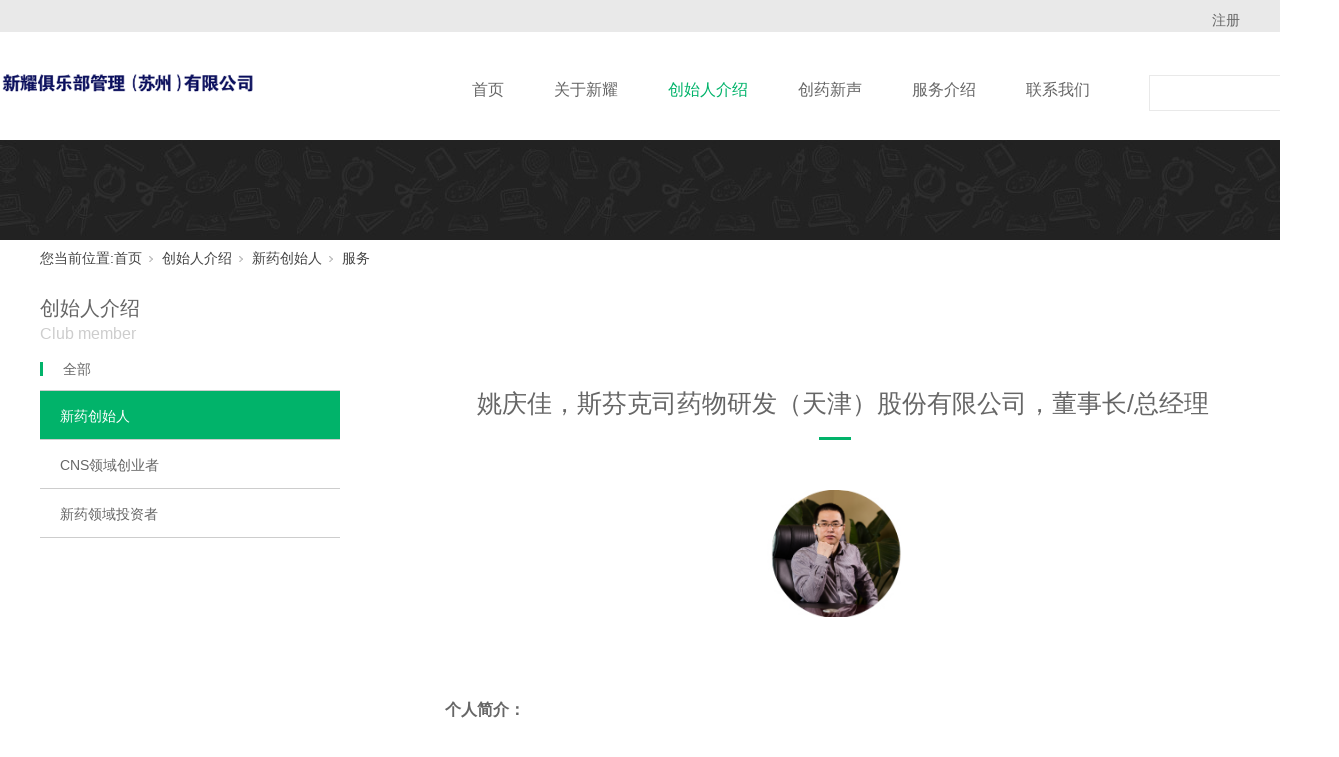

--- FILE ---
content_type: text/html;charset=utf-8
request_url: https://www.ndfclub.com/prod_view.aspx?nid=3&typeid=72&id=945
body_size: 7118
content:
<!DOCTYPE html>


<html lang="zh-cn" xmlns="http://www.w3.org/1999/xhtml">
<head spw="768">

<title>姚庆佳，斯芬克司药物研发（天津）股份有限公司，董事长/总经理 - 新耀俱乐部管理（苏州）有限公司</title> 
<meta name="description" content="个人简介：2004年  获得美国伊利诺伊大学有机化学博士学位,师从国际著名糖药物学专家Ｄavid Crich教授；2004-2006年  在美国俄亥俄州立大学做博士后；科研期间在国际主流学术刊物上发表文章17篇；2006-2008年  在美国J&W做高级研究员；2009年  创建了斯芬克司；2012年..."/>
<meta name="keywords" content="姚庆佳，斯芬克司药物研发（天津）股份有限公司，董事长/总经理,新耀俱乐部管理（苏州）有限公司"/>


<meta charset="utf-8" />
<meta name="renderer" content="webkit"/>
<meta http-equiv="X-UA-Compatible" content="chrome=1"/>
<meta id="WebViewport" name="viewport" content="width=device-width, initial-scale=1.0, minimum-scale=1.0, maximum-scale=1.0, user-scalable=no, viewport-fit=cover, minimal-ui"/>
<meta name="format-detection" content="telephone=no,email=no"/>
<meta name="applicable-device" content="pc,mobile"/>
<meta http-equiv="Cache-Control" content="no-transform"/>
<script type="text/javascript">(function(){if(window.outerWidth>1024||!window.addEventListener){return;}
var w=document.getElementById('WebViewport');var dw=w.content;var em=true;function orientation(){if(window.orientation!=0){var width,scale;if(em){if(screen.width<767){return;}
width=767;scale=1.06;}else{width=1201;scale=0.65;}
w.content='width='+width+'px, initial-scale='+scale+', minimum-scale='+scale+', maximum-scale='+scale+', user-scalable=no, viewport-fit=cover, minimal-ui';}else{if(em){w.content=dw;}else{var scale=screen.width<=320?'0.25':'0.3';w.content='width=1200px, initial-scale='+scale+', minimum-scale='+scale+', maximum-scale=1.0, user-scalable=no, viewport-fit=cover, minimal-ui';}}}
this.addEventListener('orientationchange',function(){if(/Apple/.test(navigator.vendor||'')||navigator.userAgent.indexOf('Safari')>=0){return;};setTimeout(function(){var fullscrren=window.fullscrren||document.fullscreen;if(!fullscrren)document.location.reload();},20);});orientation();})();</script>
<link rel="stylesheet" id="xg_swiper" href="https://rc1.zihu.com/js/pb/slick-1.8.0/slick.min.css"/>
<link rel="stylesheet" id="respond_measure2" href="https://rc1.zihu.com/css/respond/site.respond.measure-tg-2.0.min.css"/><link rel="stylesheet" id="css__prod_view" href="https://rc0.zihu.com/g5/M00/43/B7/CgAGbGjKcoyANt7qAADY1u2oCqc334.css"/><link rel="bookmark" href="/Images/logo.ico"/>
<link rel="shortcut icon" href="/Images/logo.ico"/>
<script type="text/javascript" id="visit" >var userAgent=navigator.userAgent;if(/MSIE\s+[5678]\./.test(userAgent)){location.href="/Admin/Design/Edition.html?type=2";};var _jtime=new Date();function jsLoad(){window.jLoad=new Date()-_jtime;}function jsError(){window.jLoad=-1;}
</script>

<script type="text/javascript" id="publicjs" src="https://rc1.zihu.com/js/pb/3/public.1.4.js" onload="jsLoad()" onerror="jsError()"></script>
<script type="text/javascript">$(function(){
$("head").append('<style>.list-paddingleft-2{padding-left: 30px;}.list-paddingleft-2 li{list-style: initial;}</style>');
})</script>
</head>

<body class="xg_body">
<form method="get" action="/prod_view.aspx?id=945&nid=3&typeid=72" data-identify="0218218218014520919920101982072160197014501982102080" id="form1" data-ntype="1" data-ptype="4" NavigateId="3">


<div class="xg_header" id="xg_header" role="banner" includeId="header041493186103726767635168598905">



<section class="xg_section  p1766mf1766-00002" id="sf1766-00002">
<div class="container p1766mf1766-000020001" id="cf1766-000020001">
<div class="row">
<div class="col-sm-12 col-lg-6 hidden-sm p1766mf1766-0be3811c9d5acb026"></div>
<div class="col-sm-12 col-lg-6 hidden-sm p1766mf1766-0bbc52e783e0374b7"><div class="xg_text p1766mf1766-06a2f34ac21022387"><span>注册</span></div>
</div></div></div></section>

<section class="xg_section  p1766mf1766-00001" id="sf1766-00001">
<div class="container p1766mf1766-000010001" id="cf1766-000010001">
<div class="row">
<div class="col-sm-12 col-lg-2 p1766mf1766-0ad307008fe0c1508"><div class="xg_logo p1766mf1766-0a28aabe76cb80bd0" logo="1"><h1><a href="/"><img data-src="/Images/logo.png?t=20250319131446" data-src-sm="/Images/m_logo.png?t=20250319131446" src="[data-uri]"  alt="新耀俱乐部管理（苏州）有限公司" title="新耀俱乐部管理（苏州）有限公司" /></a></h1></div></div>
<div class="col-sm-12 col-lg-8 p1766mf1766-0c27864d1fab53f08"><div id="if176600a4267fa4b795f79" class="xg_menu p1766mf1766-00a4267fa4b795f79" role="navigation"  data-droptype="0" data-mobileshoweffect="0" data-mobilelisttype="0"><ul class="xg_menuUl hidden-sm">
<li class="xg_menuLi1" home='1'><div class="xg_menuTitle1"><a class="xg_menuA1" href="/" target="_self">首页</a></div></li>
<li data-nid="34" class="xg_menuLi1"><div class="xg_menuTitle1"><a class="xg_menuA1" href="/information.aspx?nid=34&typeid=87" target="_self">关于新耀</a></div></li>
<li data-nid="3" class="xg_menuLi1"><div class="xg_menuTitle1"><a class="xg_menuA1" href="/pro.aspx?nid=3" target="_self">创始人介绍</a></div></li>
<li data-nid="2" class="xg_menuLi1"><div class="xg_menuTitle1"><a class="xg_menuA1" href="/news_complex.aspx?nid=2" target="_self">创药新声</a></div></li>
<li data-nid="4" class="xg_menuLi1"><div class="xg_menuTitle1"><a class="xg_menuA1" href="/introduction.aspx?nid=4&typeid=192" target="_self">服务介绍</a></div></li>
<li data-nid="7" class="xg_menuLi1"><div class="xg_menuTitle1"><a class="xg_menuA1" href="/contact_complex.aspx?nid=7" target="_self" rel="nofollow">联系我们</a></div></li></ul><div class="xg_menuMobile hidden-lg"><div class="xg_memu_btn"></div><div class="xg_menuPanel"><ul class="xg_menuUl">
<li class="xg_menuLi1" home='1'><div class="xg_menuTitle1"><a class="xg_menuA1" href="/" target="_self">首页</a></div></li>
<li data-nid="34" class="xg_menuLi1"><div class="xg_menuTitle1"><a class="xg_menuA1" href="/information.aspx?nid=34&typeid=87" target="_self">关于新耀</a></div></li>
<li data-nid="3" class="xg_menuLi1"><div class="xg_menuTitle1"><a class="xg_menuA1" href="/pro.aspx?nid=3" target="_self">创始人介绍</a></div></li>
<li data-nid="2" class="xg_menuLi1"><div class="xg_menuTitle1"><a class="xg_menuA1" href="/news_complex.aspx?nid=2" target="_self">创药新声</a></div></li>
<li data-nid="4" class="xg_menuLi1"><div class="xg_menuTitle1"><a class="xg_menuA1" href="/introduction.aspx?nid=4&typeid=192" target="_self">服务介绍</a></div></li>
<li data-nid="7" class="xg_menuLi1"><div class="xg_menuTitle1"><a class="xg_menuA1" href="/contact_complex.aspx?nid=7" target="_self" rel="nofollow">联系我们</a></div></li></ul><div class="xg_menuShade"></div></div></div></div>
</div>
<div class="col-sm-12 col-lg-2 p1766mf1766-0dccdc88a8cb3f10a"><div id="if176609fa34c805022a827" class="xg_fsearch p1766mf1766-09fa34c805022a827" role="search" data-target="_self" data-navigateids="2,3,4,7,8,31,34" data-searchtype="1" data-go="/search.aspx" data-btn="if176607d66feb181c6d1c9">
<div class="row">
<div class="col-sm-12 col-lg-12"><div class="xg_itext p1766mf1766-0f0435a6cfdc11f81" form-field ="Key" data-field-search ="Key" label=""><input class="xg_itext_input" type="text" id="input_if17660f0435a6cfdc11f81" name="if17660f0435a6cfdc11f81"  value=""/><span class="xg_fierror"></span></div>
<div class="xg_ibtn p1766mf1766-07d66feb181c6d1c9"><input id="if176607d66feb181c6d1c9" type="button" value="  " /></div>
</div></div>
<div class="row">
<div class="col-sm-12 col-lg-12 p1766mf1766-0c9ed34f96c964534"></div></div></div>
</div></div></div></section>
</div><div class="xg_banner" id="xg_banner">

<section class="xg_section  bregionauto" id="s40002">
<div class="container p1727m400020001" id="c400020001">
<div class="row hidden-sm">
<div class="col-sm-12 col-lg-12"><div id="i8a6fcda8c7eecf58" class="xg_abanner p1727m8a6fcda8c7eecf58 xg_swiper slider single-item-rtl" data-loop="1" data-grabcursor="1" data-dots="0" data-arrows="0" data-scalheight="200" data-effect="1" data-speed="0" data-mobilarrow="0" data-adaptive="0" data-height="100" data-width="1920" style="overflow: hidden;">
<div class="xg_banner_item"><div class="xg_banner_img"><img data-src="https://rc0.zihu.com/g3/M00/32/A7/CgAH515vqg6AQ896AABc8nQIpSs186.jpg,https://rc0.zihu.com/g3/M00/30/EB/CgAH515obYGASmvEAADhdbm1wsM709.jpg" /></div>
<div class="container"></div></div>
</div>
</div></div>
<div class="row hidden-lg">
<div class="col-sm-12 col-lg-12"><div id="i2906d7cfaa79c897" class="xg_abanner p1727m2906d7cfaa79c897 xg_swiper slider single-item-rtl" data-autoplay="4000" data-loop="1" data-grabcursor="1" data-dots="0" data-arrows="0" data-scalheight="200" data-effect="1" data-speed="0" data-mobilarrow="0" data-adaptive="0" data-height="600" data-width="1920" style="overflow: hidden;">
<div class="xg_banner_item"><div class="xg_banner_img"><img data-src="/Admin/Design/img/controls/banner.jpg,https://rc0.zihu.com/g3/M00/30/EB/CgAH515obYGASmvEAADhdbm1wsM709.jpg" /></div>
<div class="container"></div></div>
</div>
</div></div></div></section>
</div>
<div class="xg_content" id="xg_content" role="main">

<section class="xg_section  p1727m50001" id="s50001">
<div class="container" id="c500010001">
<div class="row">
<div class="col-sm-12 col-lg-12">
<div class="row">
<div class="col-sm-12 col-lg-12 hidden-sm"><div class="xg_crumbs p1727m995537c7e6b32f9a"><span class="xg_crumbs_item"><span class="xg_crumbs_prefix" data-label="text-prefix">您当前位置:</span><a class="xg_crumbs_a" href="/" target="_self">首页</a></span><span class="xg_crumbs_span"></span><span class="xg_crumbs_item"><a class="xg_crumbs_a" href="/pro.aspx?nid=3" target="_self">创始人介绍</a></span><span class="xg_crumbs_span"></span><span class="xg_crumbs_item"><a class="xg_crumbs_a" href="/pro.aspx?nid=3">新药创始人</a></span><span class="xg_crumbs_span"></span><span class="xg_crumbs_item"><a class="xg_crumbs_a" href="/pinpai.aspx?nid=3&typeid=72">服务</a></span></div>
</div></div>
<div class="row">
<div class="col-sm-12 col-lg-12"><div class="xg_text p1727m5d67cc901c81a530"><span>创始人介绍</span></div>
</div></div>
<div class="row">
<div class="col-sm-12 col-lg-12"><div id="i5239ee225680b0ab" class="xg_html p1727m5239ee225680b0ab"><p>Club member</p></div>
</div></div>
<div class="row">
<div class="col-sm-12 col-lg-9 p1727m1db2c5c2069ab835">
<div class="row">
<div class="col-sm-12 col-lg-12">
<div class="row">
<div class="col-sm-12 col-lg-12 p1727m90cf4483f02d30f3"><div class="xg_text p1727m4a153acb3bfcd511"><span>姚庆佳，斯芬克司药物研发（天津）股份有限公司，董事长/总经理</span></div>
<div id="i4386eae0181ae86e" class="xg_html p1727m4386eae0181ae86e"><p><br></p></div>
</div></div>
<div class="row">
<div class="col-sm-12 col-lg-12 p1727m5a4969c05fc5f31c"><div class="xg_img p1727mde4c4cefc522feb6"><img data-src="https://rc0.zihu.com/g2/M00/0A/20/CgAGe1w67FOAYGOYAALwt1WKvfM355.png" alt="姚庆佳，斯芬克司药物研发（天津）股份有限公司，董事长/总经理" title="姚庆佳，斯芬克司药物研发（天津）股份有限公司，董事长/总经理" /></div>
</div></div></div></div><div class="xg_text p1727m331d2eb1d1094799"><span><p style="margin-top: 0px; margin-bottom: 0px; padding: 0px; color: rgb(102, 102, 102); font-family: 'microsoft yahei'; font-size: 16px; orphans: 2; white-space: normal; widows: 2;"><br/></p><p><span style="font-size: 14px; color: rgb(102, 102, 102); font-family: 微软雅黑, 'Microsoft YaHei'; orphans: 2; widows: 2;"></span></p><p style="margin-top: 0px; margin-bottom: 0px; padding: 0px; color: rgb(102, 102, 102); font-family: 'microsoft yahei'; font-size: 16px; orphans: 2; white-space: normal; widows: 2;"><strong><span style="font-family: 微软雅黑, " microsoft="" font-size:="">个人简介：</span></strong></p><p style="margin-top: 0px; margin-bottom: 0px; padding: 0px; color: rgb(102, 102, 102); font-family: 'microsoft yahei'; font-size: 16px; orphans: 2; white-space: normal; widows: 2;"><span style="font-family: 微软雅黑, " microsoft="" font-size:=""><br/></span></p><p>2004年  获得美国伊利诺伊大学有机化学博士学位,</p><p><br/></p><p>师从国际著名糖药物学专家Ｄavid Crich教授；</p><p><br/></p><p>2004-2006年  在美国俄亥俄州立大学做博士后；</p><p><br/></p><p>科研期间在国际主流学术刊物上发表文章17篇；</p><p><br/></p><p>2006-2008年  在美国J&W做高级研究员；</p><p><br/></p><p>2009年  创建了斯芬克司；</p><p><br/></p><p>2012年 获得国家留学人员启动计划支持（本年度天津唯一获得者）；</p><p><br/></p><p><strong>公司简介：</strong></p><p><br/></p><p>斯芬克司药物研发（天津）股份有限公司，是一家专注医药中间体研发及生产的高新技术企业。公司成立于2009年12月，总部位于天津市滨海新区核心功能区---天津经济技术开发区，拥有1万6千余平米的研发大楼，且配备了危化品库和废水处理站等完备的设施。公司还拥有辽宁盘锦，内蒙包头和山西怀仁3个生产基地，总占地面积达200余亩。目前已有7个商业化新药注册起始物料落地投产。

    公司在不对称合成、脂肪环生产、连续反应、光反应，生物酶合成等多个领域技术领先、经验丰富，且通过持续创新，不断将这些特色核心技术广泛应用于高难度项目。
    责任不止于交付，创新没有极限，持续优化是斯芬克司每个受托项目的永恒主题。
    不忘初心，斯芬克司让制药更绿色，更安全。</p><p><br/></p><p>公司官网：<a href="http://www.sphinxpharm.com" target="_self">http://www.sphinxpharm.com</a></p></span></div>

<div class="row">
<div class="col-sm-12 col-lg-12">
<div class="row">
<div class="col-sm-12 col-lg-12">
<div class="row">
<div class="col-sm-12 col-lg-12 p1727m32c49883e509feeb"><div class="xg_prevnext p1727m3157a93a8398f6c4"><span class="xg_prevnext_item"><a href="/prod_view.aspx?nid=3&typeid=72&id=1263" class="xg_prevnext_up"><span class="xg_prevnext_ptext">上一篇:</span><span class="xg_prevnext_ptitle">姚红，浙江恒康药业股份有限公司，CEO</span></a></span><span class="xg_prevnext_item"><a href="/prod_view.aspx?nid=3&typeid=72&id=1047" class="xg_prevnext_down"><span class="xg_prevnext_ntext">下一篇:</span><span class="xg_prevnext_ntitle">叶援赞，江苏国华医药科技园有限公司，董事长</span></a></span></div>
</div></div></div></div></div></div></div>
<div class="col-sm-12 col-lg-3">
<div class="row">
<div class="col-sm-12 col-lg-12 p1727m61f7450a8e324690">
<div class="row">
<div class="col-sm-12 col-lg-12 hidden-sm p1727m5ab4f487f5d57c46"><div id="i2278ccf634dfd387" class="xg_html p1727m2278ccf634dfd387"><p>全部</p></div>
</div></div>
<div class="row">
<div class="col-sm-12 col-lg-12 hidden-sm p1727me2917de9a4d76262"><div id="i8a3a5dfa0a804af3" class="xg_tMenu2 xg_tMenu p1727m8a3a5dfa0a804af3" data-urlinlastlevel="0">
<ul class="xg_tMenuUl1" data-curparents="84">
<li data-tid="84" class="xg_tMenuLi1"><div class="xg_tTitle1"><a class="xg_tMenuA1" href="/pro.aspx?nid=3">新药创始人</a></div>
<ul class="xg_tMenuUl2">
<li data-tid="73" class="xg_tMenuLi2"><div class="xg_tTitle2"><a class="xg_tMenuA2" href="/pinpai.aspx?nid=3&typeid=73">新药</a></div></li>
<li data-tid="72" class="xg_tMenuLi2"><div class="xg_tTitle2"><a class="xg_tMenuA2" href="/pinpai.aspx?nid=3&typeid=72">服务</a></div></li>
<li data-tid="71" class="xg_tMenuLi2"><div class="xg_tTitle2"><a class="xg_tMenuA2" href="/pinpai.aspx?nid=3&typeid=71">投资</a></div></li>
<li data-tid="70" class="xg_tMenuLi2"><div class="xg_tTitle2"><a class="xg_tMenuA2" href="/pinpai.aspx?nid=3&typeid=70">企业</a></div></li></ul></li>
<li data-tid="99" class="xg_tMenuLi1"><div class="xg_tTitle1"><a class="xg_tMenuA1" href="/products.aspx?nid=3&typeid=99">CNS领域创业者</a></div></li>
<li data-tid="100" class="xg_tMenuLi1"><div class="xg_tTitle1"><a class="xg_tMenuA1" href="/pinpai.aspx?nid=3&typeid=71">新药领域投资者</a></div></li></ul></div>
</div></div>
<div class="row hidden-lg">
<div class="col-sm-12 col-lg-12"><div id="i05413819479bfe7d" class="xg_html p1727m05413819479bfe7d"><p>相关推荐</p></div>
</div></div>
<div class="row hidden-lg">
<div class="col-sm-12 col-lg-12 p1727md1ec8221736e5072"><div id="i622760dc37df61f4" class="xg_list p1727m622760dc37df61f4" data-nid="3" data-ntype="1" data-dtype="3"><div class="data_row row"><div class="data_col col-lg-6 col-sm-6"><div class="xg_img p1727m8052d51b96208f42"><a href="/prod_view.aspx?nid=3&typeid=72&id=982" target="_self"><img data-src="https://rc0.zihu.com/g2/M00/0A/57/CgAGe1w78wKAT9fYAALfB6AF6hc760.png" alt="Audrey Jia，DataRevive USA LLC,Managing Director" title="Audrey Jia，DataRevive USA LLC,Managing Director" /></a></div>
<div class="xg_text p1727md424d3a12dd55803"><a href="/prod_view.aspx?nid=3&typeid=72&id=982" target="_self"><span>Audrey J...</span></a></div>
</div>
<div class="data_col col-lg-6 col-sm-6"><div class="xg_img p1727m8052d51b96208f42"><a href="/prod_view.aspx?nid=3&typeid=73&id=1031" target="_self"><img data-src="https://rc0.zihu.com/g3/M00/49/F0/CgAH517Ha22AIVgUAAOYgTRQ8Rs296.png" alt="安松柱，广州源生医药科技有限公司，CEO, CSO" title="安松柱，广州源生医药科技有限公司，CEO, CSO" /></a></div>
<div class="xg_text p1727md424d3a12dd55803"><a href="/prod_view.aspx?nid=3&typeid=73&id=1031" target="_self"><span>安松柱，广州源生...</span></a></div>
</div>
<div class="data_col col-lg-6 col-sm-6"><div class="xg_img p1727m8052d51b96208f42"><a href="/prod_view.aspx?nid=3&typeid=73&id=1223" target="_self"><img data-src="https://rc0.zihu.com/g4/M00/19/4C/CgAG0mFnj1aAAEYiAAHgab6kNsI608.png" alt="白明峰，安徽中科拓苒药物科学研究有限公司，" title="白明峰，安徽中科拓苒药物科学研究有限公司，" /></a></div>
<div class="xg_text p1727md424d3a12dd55803"><a href="/prod_view.aspx?nid=3&typeid=73&id=1223" target="_self"><span>白明峰，安徽中科...</span></a></div>
</div>
<div class="data_col col-lg-6 col-sm-6"><div class="xg_img p1727m8052d51b96208f42"><a href="/prod_view.aspx?nid=3&typeid=73&id=855" target="_self"><img data-src="https://rc0.zihu.com/g3/M00/49/F0/CgAH517Ha4CABDVHAALEaOldhL4409.png" alt="包骏，普米斯生物技术（珠海）有限公司，首席商务官" title="包骏，普米斯生物技术（珠海）有限公司，首席商务官" /></a></div>
<div class="xg_text p1727md424d3a12dd55803"><a href="/prod_view.aspx?nid=3&typeid=73&id=855" target="_self"><span>包骏，普米斯生物...</span></a></div>
</div>
</div></div>
</div></div></div></div></div></div></div></div></div></section>
</div>
<div class="xg_footer" id="xg_footer" role="contentinfo" includeId="footer2975477520148973618350537">



<section class="xg_section  bregionauto" id="sf1758-00003">
<div class="container" id="cf1758-000030001">
<div class="row">
<div class="col-sm-12 col-lg-12"></div></div></div></section>

<section class="xg_section  p1758mf1758-00002" id="sf1758-00002">
<div class="container" id="cf1758-000020001">
<div class="row">
<div class="col-sm-12 col-lg-4 p1758mf1758-041189a7dd6583fa8"><div id="if175809c7b9eac72cb303e" class="xg_bnavi p1758mf1758-09c7b9eac72cb303e" ><ul class="xg_menuUl">
<li data-nid="34" class="xg_menuLi1"><div class="xg_menuTitle1"><a class="xg_menuA1" href="/information.aspx?nid=34&typeid=87" target="_self">关于新耀</a></div></li>
<li data-nid="3" class="xg_menuLi1"><div class="xg_menuTitle1"><a class="xg_menuA1" href="/pro.aspx?nid=3" target="_self">创始人介绍</a></div></li>
<li data-nid="2" class="xg_menuLi1"><div class="xg_menuTitle1"><a class="xg_menuA1" href="/news_complex.aspx?nid=2" target="_self">创药新声</a></div></li>
<li data-nid="4" class="xg_menuLi1"><div class="xg_menuTitle1"><a class="xg_menuA1" href="/introduction.aspx?nid=4&typeid=192" target="_self">服务介绍</a></div></li>
<li data-nid="7" class="xg_menuLi1"><div class="xg_menuTitle1"><a class="xg_menuA1" href="/contact_complex.aspx?nid=7" target="_self" rel="nofollow">联系我们</a></div></li></ul></div>
</div>
<div class="col-sm-12 col-lg-4 p1758mf1758-047bedf4270f0c46d"><div id="if17580861169c11453cc8d" class="xg_html p1758mf1758-0861169c11453cc8d"><p style="">工作邮箱：ndfclub@163.com</p></div>
<div id="if17580595bcb1f69f24a25" class="xg_html p1758mf1758-0595bcb1f69f24a25"><p style="">联系方式</p></div>
<div id="if17580b986d4555b77694a" class="xg_html p1758mf1758-0b986d4555b77694a"><p>地址：江苏省苏州市工业园区江韵路288号（晶云大厦）</p></div>
</div>
<div class="col-sm-12 col-lg-4 hidden-sm p1758mf1758-0edf886654d3957a7"><div class="xg_img p1758mf1758-0bf8ed04a76a7e20c"><img data-src="https://rc0.zihu.com/g3/M00/30/11/CgAH6F5nOcSAK5OxAAAdi1sklUA067.png" alt="联系" title="联系" /></div>
<div id="if175802ac972158f01960c" class="xg_html p1758mf1758-02ac972158f01960c"><p>订阅号二维码</p></div>
</div></div>
<div class="row">
<div class="col-sm-12 col-lg-12 p1758mf1758-0be3811c9d5acb026"><div id="if1758017f85ee7246216fa" class="xg_html p1758mf1758-017f85ee7246216fa"><a href="https://beian.miit.gov.cn/" rel="nofollow" target="_blank"><p class="">Copyright ©2020 - 2023 新耀俱乐部管理（苏州）有限公司<br>犀牛云提供云服务&nbsp;&nbsp;苏ICP备18063847号-1</p></a></div>
<div id="if17580c0ba82d261e084b9" class="xg_html p1758mf1758-0c0ba82d261e084b9"><a href="/sitemap.aspx" target="_self"><p>网站地图</p></a></div>
<div id="if17580a74871a1878ec86b" class="xg_html p1758mf1758-0a74871a1878ec86b"><a href="https://beian.mps.gov.cn/#/query/webSearch?code=32059002004707" rel="nofollow" target="_blank"><p class="">苏公网安备32059002004707号<br></p></a></div>
</div></div></div></section>
</div>


<script type='text/javascript'>(function(){function e(b,a){var c=b.getItem(a);if(!c)return'';c=JSON.parse(c);return c.time&&new Date(c.time)<new Date?'':c.val||''}var l=new Date,g=null,k=function(){window.acessFinish=new Date-l};window.addEventListener?window.addEventListener('load',k):window.attachEvent&&window.attachEvent('onload',k);var g=setTimeout(function(){g&&clearTimeout(g);var b=document.location.href,a;a=/\.html|.htm/.test(document.location.href)?document.forms[0].getAttribute('Page'):'';b='/Admin/Access/Load.ashx?ver\x3d1\x26req\x3d'+h(b);a&&(b+='\x26f\x3d'+h(a));a=h(window.document.referrer);if(!(2E3<a.length)){var c=e(localStorage,'_hcid'),f=e(sessionStorage,'_hsid'),d=e(localStorage,'_huid');a&&(b+='\x26ref\x3d'+a);c&&(b+='\x26_hcid\x3d'+c);f&&(b+='\x26_hsid\x3d'+f);d&&(b+='\x26_huid\x3d'+d);b+='\x26sw\x3d'+screen.width+'\x26sh\x3d'+screen.height;b+='\x26cs\x3d'+(window.jLoad?window.jLoad:-1);$?$.getScript(b):(a=document.createElement('script'),a.src=b,document.body.appendChild(a))}},3E3),d=null,h=function(b){if(!b)return'';if(!d){d={};for(var a=0;10>a;a++)d[String.fromCharCode(97+a)]='0'+a.toString();for(a=10;26>a;a++)d[String.fromCharCode(97+a)]=a.toString()}for(var c='',f,e,g=b.length,a=0;a<g;a++)f=b.charAt(a),c=(e=d[f])?c+('x'+e):c+f;return encodeURIComponent(c).replace(/%/g,'x50').replace(/\./g,'x51')}})();</script>

</form>
</body>
<script type="text/javascript" id="slick.min.js" src="https://rc1.zihu.com/js/pb/slick-1.8.0/slick.min.js?t=1"></script>
<script type="text/javascript" id="js__prod_view" src="https://rc0.zihu.com/g5/M00/09/D5/CgAGbGWL-yWAD4UwAABdghV949U0534.js"></script>

</html>


--- FILE ---
content_type: text/css
request_url: https://rc0.zihu.com/g5/M00/43/B7/CgAGbGjKcoyANt7qAADY1u2oCqc334.css
body_size: 55401
content:
/* public default css */.xg_section,.container-fluid,div[class^='col-']{position:relative}.xg_section_fixd{height:200px}.xg_section,.xg_header,.xg_banner,.xg_content,.xg_footer{clear:both}.container,.container-fluid{height:100%}.xg_screen{text-align:center}.xg_screen:after{content:"";display:inline-block;vertical-align:middle;height:100%}.xg_screen .container,.xg_screen .container-fluid{display:inline-block;vertical-align:middle;max-height:650px;height:auto}.xg_html{height:auto;line-height:25px;font-size:14px;color:#666;text-align:left;overflow:hidden}.xg_logo,.xg_text,.xg_html{display:block;overflow:hidden}.xg_logo{min-height:10px}.xg_logo h1,.xg_logo img{width:100%;height:100%;display:block}.xg_text{height:auto;line-height:25px;font-size:14px;color:#666;text-align:left;word-wrap:break-word;word-break:normal}input[type="text"]{width:150px;height:30px;margin:5px}.xg_ibtn{display:block;width:150px;height:40px;overflow:hidden}input[type='button']{outline:0;border:0;width:100%;height:100%;background-color:transparent}.xg_img{width:100px;height:100px;overflow:hidden}.xg_img a{display:block;width:100%;height:100%}.xg_img img,.xg_logo h1 .xg_logo img{width:100%;height:100%;display:block}[identify="enable-sharelogin_wb"],[identify="enable-pcscanfocuslogin"],[identify="enable-sharelogin_wx"],[identify="enable-sharelogin_qq"],[identify="enable-sharelogin_weixin"]{width:60px;height:60px}.xg_gotop{width:60px;height:60px;position:relative;-webkit-border-radius:50%;-moz-border-radius:50%;border-radius:50%;cursor:pointer;background:#e8e8e8 url(https://rc1.zihu.com/img/public/gototop.png) center center no-repeat}.xg_gotop:hover{background:#e8e8e8 url(https://rc1.zihu.com/img/public/gototop1.png) center center no-repeat}.xg_gotop a{display:block;width:100%;height:100%}.xg_flink{position:relative;padding:15px 0;background-color:#fff;font-size:0;margin:0 auto}.xg_flink .xg_flink_item{display:inline-block;cursor:pointer;padding:5px 20px;max-width:240px;height:auto;overflow:hidden;font-size:12px;color:#333;text-align:center}.xg_flink .xg_flink_item:hover{text-decoration:underline}.xg_flink a{color:#333}.xg_iframe_line{border:0;height:100%}.xg_pager{line-height:33px}.xg_pager span{padding:4px 10px;border:1px solid #e2e2e2;margin-left:5px;font-size:14px}.xg_pager span:first-child{margin-left:0}.xg_pager span:hover{color:#51b5f5}.xg_pager span a{cursor:pointer}.xg_pager span a:hover{color:#51b5f5}.xg_pager .xg_pnInNu{width:44px;height:27px;border:0}.xg_pager .fyb_w_gong,.xg_pager .fyb_w_spage,.xg_pager .fyn_w_gong,.xg_pager .fym_w_spage,.xg_pager .fym_w_gong,.xg_pager .fyi_w_gong{border-right:0}.xg_pager .fyb_n_tpage,.xg_pager .fyb_pszie,.xg_pager .fyn_n_tpage,.xg_pager .fym_pszie,.xg_pager .fym_n_tpage,.xg_pager .fyi_n_tpage{border-left:none;border-right:0;margin-left:-15px}.xg_pager .fyb_w_reccount,.xg_pager .fyb_w_reccount,.xg_pager .fyn_w_spage,.xg_pager .fym_w_reccount,.xg_pager .fym_w_reccount,.xg_pager .fyi_w_spage{border-left:none;margin-left:-15px}.xg_pager .fyb_t_goto{margin:0}.xg_pager a{color:#333}.xg_ul{line-height:34px}.xg_ul .xg_ul_li{height:34px;color:#626262;font-size:14px;padding-left:20px}.xg_ul .xg_ul_li:hover{background-color:#f0f0f0}.xg_sbtn .bdsharebuttonbox{padding:5px}.xg_itext label{vertical-align:top}.xg_itext_span{font-size:11px}.xg_itext input{width:249px;padding-left:10px;height:38px;border:1px solid #e2e2e2;color:#999;font-size:14px}.xg_itext textarea{width:249px;padding:5px 10px;height:80px;line-height:20px;border:1px solid #e2e2e2;color:#999;font-size:14px}.xg_ldrop select,.xg_idrop select{width:249px;padding-left:10px;height:40px;border:1px solid #e2e2e2;color:#999;font-size:14px;-webkit-appearance:menulist;-moz-appearance:menulist;appearance:menulist}.xg_ckcode .xg_check_tip{font-size:14px;cursor:pointer}.xg_ckcode .xg_check_tip:hover{color:#51B5F5}.xg_iemail label{color:#666;font-size:16px;margin-right:4px}.xg_iemail input{width:249px;padding-left:10px;height:38px;border:1px solid #e2e2e2;color:#999;font-size:14px}.xg_iemail textarea{width:249px;padding:5px 10px;height:80px;line-height:20px;border:1px solid #e2e2e2;color:#999;font-size:14px}.xg_imobile label{color:#666;font-size:16px;margin-right:4px}.xg_imobile input{width:249px;padding-left:10px;height:38px;border:1px solid #e2e2e2;color:#999;font-size:14px}.xg_imobile textarea{width:249px;padding:5px 10px;height:80px;line-height:20px;border:1px solid #e2e2e2;color:#999;font-size:14px}.xg_ipwd label{color:#666;font-size:16px;margin-right:4px}.xg_ipwd input{width:249px;padding-left:10px;height:38px;border:1px solid #e2e2e2;color:#999;font-size:14px}.xg_ipwd textarea{width:249px;padding:5px 10px;height:80px;line-height:20px;border:1px solid #e2e2e2;color:#999;font-size:14px}.xg_iradio{line-height:40px}.xg_iradio [data-type="message"]{display:block;text-align:center;font-size:16px;height:40px;color:#666}.xg_iradio label:first-child{margin-left:0}.xg_iradio input[type="radio"]{-webkit-appearance:radio;-moz-appearance:radio;appearance:radio;position:relative;top:2px}[data-tag="InputCheckBox"]{line-height:40px}[data-tag="InputCheckBox"] [data-type="message"]{display:block;text-align:center;font-size:16px;height:40px;color:#666}[data-tag="InputCheckBox"] label:first-child{margin-left:0}[data-tag="InputCheckBox"] input[type="checkbox"]{-webkit-appearance:checkbox;-moz-appearance:checkbox;appearance:checkbox;position:relative;top:2px}[data-tag="InputCheckBox"] span{margin-left:3px}.xg_crumbs{font-size:0}.xg_crumbs>span{font-size:12px;margin-left:7px;display:inline-block;color:#444}.xg_crumbs span:first-child{margin-left:0}.xg_crumbs .xg_crumbs_span{background:url(https://rc1.zihu.com/img/public/arrows_right.png);width:6px;height:7px;background-repeat:no-repeat}.xg_crumbs .xg_crumbs_span:last-child{display:none}.xg_prevnext{line-height:30px;color:#333;font-size:14px}.xg_prevnext .xg_prevnext_item:hover{color:#51b5f5}.xg_prevnext .xg_prevnext_item{display:inline-block;width:250px;cursor:pointer}.xg_prevnext .xg_prevnext_title{margin-left:8px}.xg_navTwo{font-size:0}.xg_navTwo .tierLi{position:relative;display:inline-block;width:110px;height:40px;line-height:40px;font-size:14px;color:#fff;background-color:#51b5f5}.xg_navTwo .tierLi:hover .navContent{display:block}.xg_navTwo .tierLi-select{background-color:#3e99d4}.xg_navTwo .tierName{text-align:center;cursor:pointer}.xg_navTwo .tierName:hover{background-color:#3e99d4}.xg_navTwo .navContent{position:absolute;left:0;top:40px;width:440px;height:auto;display:none}.xg_navTwo .navContentUl{position:relative}.xg_navTwo .navContentLi{width:110px;height:40px;line-height:40px;background-color:#5dbcf9}.xg_navTwo .navContentLi:hover{background-color:#5ba3d2}.xg_navTwo .navContentLi:hover .ncContent{display:block}.xg_navTwo .navContentLi-select{background-color:#5ba3d2}.xg_navTwo .ncName{width:100%;text-align:center;cursor:pointer}.xg_navTwo .ncContent{position:absolute;box-sizing:border-box;left:110px;top:0;width:330px;line-height:20px;height:160px;padding:5px 15px;background-color:#b5b1b1;display:none}.xg_navTwo .navContentLi:first-child .ncContent{display:block}.xg_tMenu1 .xg_tMenuLi1{width:110px;height:auto;background-color:#51b5f5;color:#fff;font-size:14px;line-height:40px}.xg_tMenu1 .xg_tMenuLi1:hover{background-color:#3e99d4}.xg_tMenu1 .xg_tMenuLi1-select{background-color:#3e99d4}.xg_tMenu1 a{display:block;height:100%;width:100%}.xg_tMenu1 .xg_tTitle1{width:100%;text-align:center;cursor:pointer}.xg_tMenu1 .xg_tMenuUl2{width:100%}.xg_tMenu1 .xg_tMenuLi2{width:100%;text-align:center;cursor:pointer;background-color:#5dbcf9}.xg_tMenu1 .xg_tMenuLi2:hover{background-color:#429dda}.xg_tMenu1 .xg_tMenuLi2-select{background-color:#429dda}.xg_tMenu1 .xg_tTitle2{width:100%;text-align:center;cursor:pointer}.xg_tMenu1 .xg_tMenuLi3{width:100%;text-align:center;cursor:pointer;background-color:#86ccf9}.xg_tMenu1 .xg_tMenuLi3:hover{background-color:#6dbef3}.xg_tMenu1 .xg_tMenuLi3-select{background-color:#6dbef3}.xg_tMenu1 .xg_tTitle3{width:100%;text-align:center;cursor:pointer}.xg_tMenu2 a{display:block;width:100%;height:100%}.xg_tMenu2 .xg_tMenuLi1{position:relative;width:110px;height:auto;background-color:#51b5f5;color:#fff;font-size:14px;line-height:40px}.xg_tMenu2 .xg_tMenuLi1:hover{background-color:#3e99d4}.xg_tMenu2 .xg_tMenuLi1:hover .xg_tMenuUl2{display:block}.xg_tMenu2 .xg_tMenuLi1-select{background-color:#3e99d4}.xg_tMenu2 .xg_tTitle1{width:100%;text-align:center;cursor:pointer}.xg_tMenu2 .xg_tMenuUl2{width:100%;position:absolute;left:100%;top:0;z-index:1;display:none}.xg_tMenu2 .xg_tMenuLi2{position:relative;width:110px;height:auto;background-color:#5dbcf9;color:#fff;font-size:14px}.xg_tMenu2 .xg_tMenuLi2:hover{background-color:#429dda}.xg_tMenu2 .xg_tMenuLi2:hover .xg_tMenuUl3{display:block}.xg_tMenu2 .xg_tMenuLi2-select{background-color:#429dda}.xg_tMenu2 .xg_tTitle2{width:100%;text-align:center;cursor:pointer}.xg_tMenu2 .xg_tMenuUl3{width:100%;position:absolute;left:100%;top:0;display:none}.xg_tMenu2 .xg_tMenuLi3{background-color:#86ccf9}.xg_tMenu2 .xg_tMenuLi3:hover{background-color:#58b0e8}.xg_tMenu2 .xg_tMenuLi3-select{background-color:#58b0e8}.xg_tMenu2 .xg_tTitle3{width:100%;text-align:center;cursor:pointer}.xg_tMenu3 a{display:block;width:100%;height:100%}.xg_tMenu3 .xg_tMenuLi1{width:110px;line-height:40px;background-color:#51b5f5;color:#fff;cursor:pointer;font-size:14px}.xg_tMenu3 .xg_tMenuLi1:hover{background-color:#3e99d4}.xg_tMenu3 .xg_tMenuLi1-select{background-color:#3e99d4}.xg_tMenu3 .xg_tMenuLi1-select .xg_tMenuUl2{display:block}.xg_tMenu3 .xg_tTitle1{width:100%;text-align:center}.xg_tMenu3 .xg_tMenuUl2{width:100%;display:none}.xg_tMenu3 .xg_tMenuLi2{width:100%;background-color:#5dbcf9}.xg_tMenu3 .xg_tMenuLi2:hover{background-color:#429dda}.xg_tMenu3 .xg_tMenuLi2-select{background-color:#429dda}.xg_tMenu3 .xg_tMenuLi2-select .xg_tMenuUl3{display:block}.xg_tMenu3 .xg_tTitle2{width:100%;text-align:center}.xg_tMenu3 .xg_tMenuUl3{width:100%;display:none}.xg_tMenu3 .xg_tMenuLi3{width:100%;background-color:#86ccf9}.xg_tMenu3 .xg_tMenuLi3:hover{background-color:#58b0e8}.xg_tMenu3 .xg_tMenuLi3-select{background-color:#58b0e8}.xg_tMenu3 .xg_tMenuLi3-select .xg_tMenuUl4{display:block}.xg_tMenu3 .xg_tTitle3{width:100%;text-align:center}.xg_tMenu3 .xg_tMenuUl4{width:100%;display:none}.xg_tMenu3 .xg_tMenuLi4{width:100%;background-color:#84c1e8}.xg_tMenu3 .xg_tMenuLi4:hover{background-color:#81b7da}.xg_tMenu3 .xg_tMenuLi4-select{background-color:#81b7da}.xg_tMenu3 .xg_tTitle4{width:100%;text-align:center}.xg_bnavi .xg_menuUl{font-size:0;color:#444}.xg_bnavi .xg_menuUl:after{display:block;content:'';clear:both;height:0;visibility:hidden}.xg_bnavi a{width:100%;height:100%;display:block}.xg_bnavi .xg_menuLi1{color:#444}.xg_bnavi .xg_menuLi1{position:relative;float:left;width:110px;font-size:14px;line-height:40px;cursor:pointer;color:#444;z-index:100;text-align:center;height:40px}.xg_bnavi .xg_menuTitle2{text-align:center;height:40px}.xg_bnavi .xg_menuTitle3{text-align:center;height:40px}.xg_bnavi .xg_menuTitle3:hover a{color:#000}@media(min-width:769px){.xg_menu .xg_menuUl{font-size:0;color:#333}.xg_menu a{display:block;width:100%;height:100%}.xg_menu .xg_menuLi1{position:relative;display:inline-block;width:110px;font-size:14px;height:40px;line-height:40px;cursor:pointer;background-color:#51b5f5;color:#fff;z-index:100}.xg_menu .xg_menuLi1:hover{background-color:#3e99d4}.xg_menu .xg_menuLi1:hover .xg_menuUl2{display:block}.xg_menu .xg_menuLi1-select{background-color:#3e99d4}.xg_menu .xg_menuTitle1{text-align:center}.xg_menu .xg_menuUl2{position:absolute;top:40px;left:0;width:100%;display:none}.xg_menu .xg_menuLi2{position:relative;background-color:#5dbcf9;color:#fff}.xg_menu .xg_menuLi2:hover{background-color:#429dda}.xg_menu .xg_menuLi2:hover .xg_menuUl3{display:block}.xg_menu .xg_menuLi2-select{background-color:#429dda}.xg_menu .xg_menuTitle2{text-align:center}.xg_menu .xg_menuUl3{position:absolute;left:100%;top:0;display:none;width:100%}.xg_menu .xg_menuLi3{position:relative;background-color:#75c2f3;color:#fff}.xg_menu .xg_menuLi3:hover{background-color:#58b0e8}.xg_menu .xg_menuLi3:hover .xg_menuUl4{display:block}.xg_menu .xg_menuLi3-select{background-color:#58b0e8}.xg_menu .xg_menuTitle3{text-align:center}.xg_menu .xg_menuUl4{position:absolute;left:100%;top:0;display:none;width:100%}.xg_menu .xg_menuLi4{text-align:center;background-color:#86ccf9;color:#fff}.xg_menu .xg_menuLi4:hover{background-color:#6dbef3}.xg_menu .xg_menuLi4-select{background-color:#6dbef3}.xg_menu .xg_menuTitle4{text-align:center}}@media(max-width:768px){.xg_menu a{display:block;width:100%;height:100%;padding-left:25px}.xg_menu a:active{background-color:#f4f4f4;color:#333}.xg_menu .xg_menuMobile{width:19px;height:15px}.xg_menu .xg_memu_btn{width:19px;height:15px;background:url(https://rc1.zihu.com/img/public/xg_memu_btn.png) no-repeat;background-size:contain}.xg_menu .xg_menuUl{background-color:#fff;padding-top:25px;width:205px;height:100%;position:relative;z-index:10002}.xg_menu .xg_menuLi1,.xg_menu .xg_menuLi2,.xg_menu .xg_menuLi3,.xg_menu .xg_menuLi4,.xg_menu .xg_menuLi5{line-height:45px;font-size:15px;color:#333;position:relative}.xg_menu .xg_menuUl2{display:none}.xg_menu .xg_menuUl3,.xg_menu .xg_menuUl4,.xg_menu .xg_menuUl5{display:none}.xg_menu .xg_menuUl5{display:none}.xg_menu .xg_menuShade{width:100%;height:100%;background-color:rgba(0,0,0,0.25);z-index:10001;position:absolute;left:0;top:0}.xg_menu .xg_menuMobileData{height:100%;width:205px;overflow-y:scroll}.xg_menu .xg_menutop{z-index:10002;background-color:#fff;position:relative}.xg_menu .xg_menubottom{z-index:10002;background-color:#fff;position:relative}}.xg_pager{color:#666;font-size:12px;position:relative}.xg_pager .xg_pnUl{overflow:hidden;text-align:center}.xg_pager a{color:inherit;padding:0 7px}.xg_pager li{display:inline-block;padding:3px 5px;margin-left:5px;color:#666;border:1px solid #ddd;border-radius:2px}.xg_pager .xg_pnNumber:hover,.xg_pager .xg_pnFirst:hover,.xg_pager .xg_pnPrev:hover,.xg_pager .xg_pnNext:hover,.xg_pager .xg_pnEnd:hover,.xg_pager .xg_pager:hover,.xg_pager .xg_pnTotallP:hover,.xg_pager .xg_pnPage:hover{background-color:#288df0;color:#fff}.xg_pager .xg_pnJump{padding:0;border:0}.xg_pager .xg_pnInNu{height:30px;padding:0;border:1px solid #ddd;text-align:center;width:40px;margin-left:5px}.xg_pager .PageIndex{text-decoration:none;display:inline-block;height:20px;border:1px solid #ddd;vertical-align:top;border-radius:2px;line-height:20px;padding:0 3px;cursor:pointer;margin-left:5px;color:#666}.xg_pager .xg_pnPCount{padding-left:7px;padding-right:7px}.xg_tab_tl{float:left;width:100px;border-left-width:1px;border-left-style:solid;border-top-width:1px;border-top-style:solid}li[class=xg_tab_tl]:last-child{border-right-width:1px;border-right-style:solid}.xg_tab_tl-select{background-color:#51b5f5}.xg_tab_tl div{font-weight:normal;cursor:pointer;text-align:center}.xg_tab_l_t:after{display:block;clear:both;content:"";visibility:hidden;height:0}.xg_tab_l_t{zoom:1}.xg_tab_tt{display:none;border-left-width:1px;border-left-style:solid;border-top-width:1px;border-top-style:solid;border-right-width:1px;border-right-style:solid;border-bottom-width:1px;border-bottom-style:solid}.xg_tab_tt-select{display:block}.xg_fierror{display:block;width:249px;position:relative;font-size:14px;margin-bottom:14px;font-size:14px}.xg_fadvisory{width:100%;display:block;height:200px}.xg_barcode{border:3px solid #ddd}.bds_tsina,.bds_weixin,.hk_clear{background-position:0 0!important}.bdshare-button-style0-16 .bds_more{background-position:0 0}.bdshare-button-style0-16 .bds_weixin{background-position:0 -1612px}.bdshare-button-style0-16 .bds_sqq{background-position:0 -2652px}.bdshare-button-style0-16 .bds_tqq{background-position:0 -260px}.bdshare-button-style0-16 .bds_tsina{background-position:0 -104px}.bdshare-button-style0-16{zoom:1}.bdshare-button-style0-16:after{content:".";visibility:hidden;display:block;height:0;clear:both}.bdshare-button-style0-16 a,.bdshare-button-style0-16 .bds_more{float:left;font-size:12px;padding-left:17px;line-height:16px;height:16px;background-image:url(../img/share/icons_0_16.png?v=d754dcc0.png);background-repeat:no-repeat;cursor:pointer;margin:6px 6px 6px 0}.bdshare-button-style0-16 a:hover{color:#333;opacity:.8;filter:alpha(opacity=80)}.bdshare-button-style0-16 .bds_more{color:#333;float:left}.bdsharebuttonbox .hk_clear{width:40px;height:40px;display:inline-block;margin:0 5px;padding-left:0}.bdsharebuttonbox .bds_tsina{background:url(https://rc1.zihu.com/img/toolbox/share_wb.png) no-repeat top center}.bdsharebuttonbox .bds_tsina:hover{background:url(https://rc1.zihu.com/img/toolbox/share_wb_hover.png) no-repeat top center}.bdsharebuttonbox .bds_weixin{background:url(https://rc1.zihu.com/img/toolbox/share_wx.png) no-repeat top center}.bdsharebuttonbox .bds_weixin:hover{background:url(https://rc1.zihu.com/img/toolbox/share_wx_hover.png) no-repeat top center}.bdsharebuttonbox .bds_sqq:hover{background:url(https://rc1.zihu.com/img/toolbox/share_qq.png) no-repeat top center}.bdsharebuttonbox .bds_sqq{background:url(https://rc1.zihu.com/img/toolbox/share_qq_hover.png) no-repeat top center}.bdsharebuttonbox .bds_sqq{background:url(https://rc1.zihu.com/img/toolbox/share_qq_hover.png) no-repeat top center}.bdshare-button-style0-16 .bds_more{background:url(https://rc1.zihu.com/img/toolbox/sharelogo/more.gif) no-repeat top center}.xg_unit,.xg_pricedata,.xg_mbtn{position:relative}.xg_mbtn{background:#288df0;color:#fff;padding:5px 0}.xg_data_notdata{position:relative;min-height:40px;line-height:40px;text-align:center;top:50%;margin-top:-15px}.xg_area_item0,.xg_area_item1,.xg_area_item2,.xg_area_item3{display:none;position:relative}.xg_area_container{overflow:hidden;color:#666;background-color:#FFF;width:100%;position:fixed;top:46%;bottom:0;left:0;z-index:99999;padding:40px 0 0 0;border-radius:15px 15px 0 0;box-shadow:2px -2px 11px #e4e4e4}.xg_area_options{padding-bottom:40px;overflow:auto;height:100%}.xg_area_options p{text-align:center;height:40px;line-height:40px}.xg_area_active{background-color:#eee}.xg_area_return{height:26px;width:28px;right:20px;top:10px;position:absolute;display:none}.xg_area_return svg{height:100%;width:100%}.xg_prd_name{position:relative;display:inline-block}.xg_prd_content{position:relative;display:inline-block}.xg_prd_row{display:block}.xg_prd_row div{display:inline-block}.xg_prd_col_name{width:200px;text-align:center}.xg_prd_col_num{width:80px;text-align:center}.xg_prd_col_num input{width:50px}.xg_prd_col_del a{cursor:pointer}.xg_video video{width:100%}.xg_video_button{display:none;position:absolute;height:100%;width:100%;top:0;left:0;margin:0;padding:0;background:#ccc;opacity:.4;z-index:99999}.xg_video_button img{max-height:48%;top:50%;left:50%;transform:translate(-50%,-50%);position:absolute}.lazyload{animation:loadingImg .15s ease-in}@keyframes loadingImg{from{opacity:0}to{opacity:1}}@media only screen and (max-width:768px){.mobile_hide{display:none!important}.mobile_an_hide{opacity:0!important}.xg_dropdownlist{display:none}}@media only screen and (min-width:769px){.pc_an_hide{opacity:0!important}.xg_dropdownlist{position:absolute;width:100vw;z-index:1;display:none}.xg_navi_template{display:none;position:relative;margin-left:auto;margin-right:auto;height:100px;width:100%;background:#fff}}.xg_banner_item{position:relative;overflow:hidden;float:left;visibility:hidden}@media only screen and (min-width:769px){.xg_banner_img img{margin-left:auto;margin-right:auto}.xg_banner_item .container{position:absolute;left:50%;top:0;margin-left:-600px;cursor:pointer}}@media only screen and (max-width:768px){.xg_banner_item .container{width:320px;position:absolute;left:50%;top:0;margin-left:-160px;cursor:pointer}}.xg_userlogin .xg_imobile{position:relative}.xg_userlogin .xg_imobile .checkcode{position:absolute;cursor:pointer}.xg_Hold-allBox{width:375px;height:667px;position:relative;background-color:#fff;border:1px solid #ddd;margin:5% auto;border-radius:8px}.xg_hfBox{width:90%;height:40px;line-height:40px;background-color:#efefef;box-shadow:0 2px 4px #ddd;margin-left:5%;border-radius:40px;font-size:0;color:#666;display:flex;justify-content:center;align-items:center}.xg_hfLink{display:inline-block;vertical-align:middle;font-size:12px;width:25%;text-align:center;position:relative}.xg_hfLink span{display:inline-block;vertical-align:middle}.xg_hfLink:after{content:'';position:absolute;right:0;top:18px;height:8px;width:1px;background-color:#b9bac1}.xg_hfLink:last-child:after{width:0}.xg_QQicon{display:inline-block;vertical-align:middle;width:17px;height:12px;background:url("https://rc1.zihu.com/img/toolbox/QQIcon.png") no-repeat;background-size:cover}.xg_popQQIcon,.xg_popQuanIcon{display:inline-block;vertical-align:middle;width:24px;height:24px}.xg_WXicon{display:inline-block;vertical-align:middle;width:17px;height:12px;background:url("https://rc1.zihu.com/img/toolbox/WXIcon.png") no-repeat;background-size:cover}.xg_Quanicon{display:inline-block;vertical-align:middle;width:17px;height:12px;background:url("https://rc1.zihu.com/img/toolbox/ico_qnl.png") no-repeat;background-size:cover}.xg_TELicon{display:inline-block;vertical-align:middle;width:17px;height:12px;background:url("https://rc1.zihu.com/img/toolbox/TELIcon.png") no-repeat;background-size:cover}.xg_Miccardicon{display:inline-block;vertical-align:middle;width:17px;height:12px;background:url("https://rc1.zihu.com/img/toolbox/ico_wmp.png") no-repeat;background-size:cover}.xg_WhatsAppicon{display:inline-block;vertical-align:middle;width:17px;height:12px;background:url("https://rc1.zihu.com/img/toolbox/WhatsappIcon.png") no-repeat;background-size:cover}.xg_Facebookicon{display:inline-block;vertical-align:middle;width:17px;height:12px;background:url("https://rc1.zihu.com/img/toolbox/FaceBookIcon.png") no-repeat;background-size:cover}.xg_Twittericon{display:inline-block;vertical-align:middle;width:17px;height:12px;background:url("https://rc1.zihu.com/img/toolbox/TwitterIcon.png") no-repeat;background-size:cover}.xg_popTELicon{display:inline-block;vertical-align:middle;width:24px;height:24px}.xg_MAILicon{display:inline-block;vertical-align:middle;width:17px;height:12px;background:url("https://rc1.zihu.com/img/toolbox/MAILIcon.png") no-repeat;background-size:cover}.xg_popMAILicon{display:inline-block;vertical-align:middle;width:24px;height:24px}.xg_popupBox{position:fixed;left:0;right:0;top:0;bottom:0;background-color:#000;opacity:.3;display:none}.xg_mainPopupBox{position:fixed;width:90%;border-radius:8px;background-color:#fff;top:50%;left:50%;transform:translate(-50%,-50%);text-align:center;font-size:14px;color:#666;display:none;z-index:99}.xg_mp-title{text-align:center;padding:15px;font-size:15px;color:#666;border-bottom:1px solid #f2f2f2}.xg_mp-list{margin:0 auto;width:240px;list-style:none}.xg_mp-list li{text-align:left;padding:20px 0;font-size:0;border-bottom:1px dashed #eee;display:flex;justify-content:space-between;align-items:center}.xg_mpl-left{display:inline-block;vertical-align:middle;font-size:14px;width:95px;color:#666}.xg_mpl-right{display:inline-block;vertical-align:middle;font-size:14px;text-align:right;width:135px;padding-right:5px;color:#666}.xg_closePopup{display:inline-block;vertical-align:middle;width:27px;height:27px;background:url("https://rc1.zihu.com/img/toolbox/closeIcon.png") no-repeat;background-size:cover;position:absolute;right:0;top:-40px;cursor:pointer}.xg_mpqqList,.xg_quanList{text-align:center;font-size:14px;cursor:pointer}.xg_mptxtfen{color:#e6266c;margin-left:25px}.xg_mptxtlan{color:#3477a8;margin-left:25px}.xg_zhiwen{display:inline-block;vertical-align:middle;width:13px;height:13px;background:url("https://rc1.zihu.com/img/toolbox/zhiwen.png") no-repeat;background-size:cover}.xg_wxList,.xg_miccardList{list-style:none;padding:10px 0}.xg_wxList li,.xg_miccardList li{padding:2px 0 5px;text-align:center;width:70%;margin:0 auto;border-bottom:1px dashed #ddd}.xg_wxList li:last-child,.xg_miccardList li:last-child{border-bottom:0}.xg_wxl-title,.xg_miccardl-title{font-size:14px;color:#000;position:relative;display:inline-block;vertical-align:middle}.xg_wxl-title:after,.xg_miccardl-title:after{content:'';position:absolute;width:3px;height:3px;border-radius:3px;left:-10px;top:9px;background-color:#666}.xg_wxl-title:before,.xg_miccardl-title:before{content:'';position:absolute;width:3px;height:3px;border-radius:3px;right:-10px;top:9px;background-color:#666}.xg_wxl-img,.xg_miccardl-img{width:110px}.xg_wxl-tips{color:#999;font-size:12px;padding-left:5px}.xg_marketform *{margin:0 auto;padding:0}.xg_marketform a{-webkit-tap-highlight-color:rgba(0,0,0,0);outline:0}.xg_marketform a,.xg_marketform a:link,.xg_marketform a:active,.xg_marketform a:visited{color:#666;text-decoration:none}.xg_hf-list{list-style:none;padding:0;border-radius:4px}.xg_hf-list li{padding:15px 0;text-align:center;font-size:12px;position:relative;cursor:pointer}.xg_hf-list li:hover{background-color:#d5d5d5}.xg_pcIcon{display:inline-block;vertical-align:middle;width:48px;height:48px;background-size:cover}.xg_hfl-txt{color:#444;padding-top:3px}.xg_hf-list li:hover .xg_rnp-tips-tel{display:block;opacity:1}.xg_hf-list li:hover .xg_rnp-tips-qq{display:block;opacity:1}.xg_rnp-tips-tel,.xg_rnp-tips-qq{display:none;opacity:0;right:125px;height:55px;line-height:55px;border-radius:4px;color:#484c61;width:205px;text-align:center;background-color:#fff;position:absolute;top:50%;margin-top:-27px;font-size:14px;-webkit-box-shadow:6px 0 19px rgba(0,0,0,0.09);box-shadow:6px 0 19px rgba(0,0,0,0.09);-webkit-transition:.3s ease;-o-transition:.3s ease;transition:.3s ease}.xg_rnp-tips-tel:after,.xg_rnp-tips-qq:after{content:'';width:0;height:0;border-top:8px solid transparent;border-bottom:8px solid transparent;border-left:10px solid #fff;position:absolute;right:-10px;top:50%;margin-top:-8px}.xg_rnp-tips-ewm{display:none;position:absolute;width:115px;height:115px;padding:5px;background-color:#fff;right:125px;top:50%;margin-top:-70px;-webkit-box-shadow:6px 0 29px rgba(0,0,0,0.09);box-shadow:6px 0 29px rgba(0,0,0,0.09)}.xg_rnp-tips-ewm>img{width:100%}.xg_rnp-tips-ewm:after{content:'';width:0;height:0;border-top:8px solid transparent;border-bottom:8px solid transparent;border-left:10px solid #fff;position:absolute;right:-10px;top:50%;margin-top:-8px}.xg_hf-list li:hover .xg_rnp-tips-ewm{display:block;opacity:1;-webkit-transition:.3s ease;-o-transition:.3s ease;transition:.3s ease}@media only screen and (max-width:768px){.xg_holdFloating{display:none}.xg_marketform{position:fixed;left:0;right:0;bottom:0;z-index:99999}}@media only screen and (min-width:769px){.xg_HoldfootBox{display:none}.xg_mainPopupBox{display:none}.xg_marketform{position:fixed;right:75px;z-index:99999}.xg_holdFloating{width:102px;background-color:#fff;box-shadow:0 0 4px #eee}.xg_popupBox{display:none!important}.xg_mainPopupBox{display:none!important}}#weixin_tip{position:fixed;left:0;top:0;background:rgba(0,0,0,0.6);width:100%;height:100vh;z-index:100}#qq_tip{position:fixed;left:0;top:0;background:rgba(0,0,0,0.6);width:100%;height:100vh;z-index:100}.weixin_bg_img{width:100%;text-align:right}.weixin_bg_img img{width:15%;height:auto;position:relative;right:2%;margin-top:2%}.weixin_text1{text-align:right;padding:0 15% 0 0;margin:10px 0}.weixin_text1 p{display:inline-block;zoom:1;*display:inline;font-size:16px;color:#FFF}.weixin_text1 p+p{padding-left:30px;background:url('https://rc1.zihu.com/img/toolbox/share.png') no-repeat left center;background-size:26px 26px}.weixin_text2{text-align:right;padding:0 15% 0 0;margin:10px 0}.weixin_text2 p{padding-left:30px;background:url('https://rc1.zihu.com/img/toolbox/weixq.png') no-repeat left center;background-size:26px 26px;display:inline-block;zoom:1;*display:inline;font-size:16px;color:#FFF;margin-right:1rem}#uagent_tip{position:fixed;left:0;top:0;background:rgba(0,0,0,0.2);width:100%;height:100%;z-index:100}#uagent_tip img{display:block;width:40px;height:40px;margin:0 auto}#uagent_tip p{display:block;width:60%;padding:25px 0;top:35%;left:20%;background:#FFF;position:relative;border-radius:4px}#uagent_tip span{color:#000;font-size:14px;line-height:28px;display:block;text-align:center}#uagent_tip span+span{color:#9c9a9a;font-size:14px;line-height:25px}#uagent_tip span+span+span{color:#429dda;font-size:14px;text-align:center;margin-top:10px;cursor:pointer;border-top:2px dashed #bbb8b8}.xg_imgUpload{width:auto;min-height:120px}.xg_upload_ul{overflow:visible;min-height:120px;min-width:120px;zoom:1}.xg_upload_ul:after{display:block;clear:both;content:"";visibility:hidden;height:0}.xg_fileUpload{width:auto;min-height:120px}.xg_imgUpload_li{width:120px;height:120px;font-size:12px;box-sizing:border-box;border:1px dashed #d4d4d4;background-color:#f8f8f8;position:relative;display:inline-block;margin-right:10px;float:left;text-align:center}.xg_fileUpload_li{width:120px;height:120px;font-size:12px;box-sizing:border-box;border:1px dashed #d4d4d4;background-color:#f8f8f8;position:relative;display:inline-block;margin-right:10px;float:left;text-align:center}.xg_addimg{font-size:0;width:75px;position:absolute;left:50%;top:50%;transform:translate(-50%,-50%)}.xg_addimg .xg_imgUploadbtn span{color:#FFF;font-size:12px;margin-left:4px;cursor:pointer}.xg_imgUploadbtn{display:inline-block;vertical-align:top;width:100%;height:22px;border:1px solid #e9e9e9;text-align:center;line-height:22px;border-radius:5px;background-color:rgba(22,155,213,1);cursor:pointer}.xg_ulpi_close{position:absolute;right:-8px;top:-5px;z-index:100;cursor:pointer}.ulpi_changeBtn{display:inline-block;vertical-align:top;width:58px;height:22px;text-align:center;line-height:22px;border-radius:5px;background-color:#fff}.ulpi_changeBtn span{color:#444;font-size:12px;margin-left:4px;cursor:pointer}.xg_div_img{overflow:hidden;height:100%;width:100%}.xg_div_file{padding-top:15px;text-align:center}.ulpi_shadow{display:none;width:100%;height:100%;background-color:rgba(0,0,0,0.5);position:absolute;left:0;top:0}.change_img{font-size:0;width:58px;position:absolute;left:50%;top:50%;transform:translate(-50%,-50%)}.upload_success{height:100%}.upload_success:hover .ulpi_shadow{display:block}.hasupload{height:100%;width:100%}.file_hasupload{width:37px;height:40px}.xg_uperror{position:absolute;display:inline-block;text-align:center;border-radius:3px;overflow:hidden;top:40px;left:38px}.xg_uperror p{font-size:12px;color:red}.xg_uperror p+p{font-size:12px;color:#00f;margin-top:-10px}.xg_uplabel_span{line-height:130px;float:left;font-size:11px}.retryup{cursor:pointer}@media only screen and (max-width:768px){#popup_container{width:90%!important;left:5%!important}.xg_scrollwidth::-webkit-scrollbar{width:1px}}.xg_mulimg img{display:block}.bd_weixin_popup{height:auto!important}.xg_datepicker{border:#999 1px solid;background:#fff url(https://rc1.zihu.com/img/toolbox/upload/datePicker.gif) no-repeat right}.bdsharebuttonbox .bds_qingbiji{background:url(https://rc1.zihu.com/img/toolbox/sharelogo/qingbiji.gif) no-repeat top center}.bdsharebuttonbox .bds_mshare{background:url(https://rc1.zihu.com/img/toolbox/sharelogo/bsharesync.gif) no-repeat top center}.bdsharebuttonbox .bds_qzone{background:url(https://rc1.zihu.com/img/toolbox/sharelogo/qzone.gif) no-repeat top center}.bdsharebuttonbox .bds_renren{background:url(https://rc1.zihu.com/img/toolbox/sharelogo/renren.gif) no-repeat top center}.bdsharebuttonbox .bds_tqq{background:url(https://rc1.zihu.com/img/toolbox/sharelogo/qqmb.gif) no-repeat top center}.bdsharebuttonbox .bds_kaixin001{background:url(https://rc1.zihu.com/img/toolbox/sharelogo/kaixin001.gif) no-repeat top center}.bdsharebuttonbox .bds_tieba{background:url(https://rc1.zihu.com/img/toolbox/sharelogo/itieba.gif) no-repeat top center}.bdsharebuttonbox .bds_douban{background:url(https://rc1.zihu.com/img/toolbox/sharelogo/douban.gif) no-repeat top center}.bdsharebuttonbox .bds_thx{background:url(https://rc1.zihu.com/img/toolbox/sharelogo/hexunmb.gif) no-repeat top center}.bdsharebuttonbox .bds_bdysc{background:url(https://rc1.zihu.com/img/toolbox/sharelogo/baiducang.gif) no-repeat top center}.bdsharebuttonbox .bds_meilishuo{background:url(https://rc1.zihu.com/img/toolbox/sharelogo/meilishuo.gif) no-repeat top center}.bdsharebuttonbox .bds_mogujie{background:url(https://rc1.zihu.com/img/toolbox/sharelogo/mogujie.gif) no-repeat top center}.bdsharebuttonbox .bds_diandian{background:url(https://rc1.zihu.com/img/toolbox/sharelogo/diandian.gif) no-repeat top center}.bdsharebuttonbox .bds_huaban{background:url(https://rc1.zihu.com/img/toolbox/sharelogo/huaban.gif) no-repeat top center}.bdsharebuttonbox .bds_duitang{background:url(https://rc1.zihu.com/img/toolbox/sharelogo/duitang.gif) no-repeat top center}.bdsharebuttonbox .bds_fx{background:url(https://rc1.zihu.com/img/toolbox/sharelogo/feixin.gif) no-repeat top center}.bdsharebuttonbox .bds_youdao{background:url(https://rc1.zihu.com/img/toolbox/sharelogo/youdaonote.gif) no-repeat top center}.bdsharebuttonbox .bds_sdo{background:url(https://rc1.zihu.com/img/toolbox/sharelogo/maikunote.gif) no-repeat top center}.bdsharebuttonbox .bds_people{background:url(https://rc1.zihu.com/img/toolbox/sharelogo/peoplemb.gif) no-repeat top center}.bdsharebuttonbox .bds_xinhua{background:url(https://rc1.zihu.com/img/toolbox/sharelogo/xinhuamb.gif) no-repeat top center}.bdsharebuttonbox .bds_mail{background:url(https://rc1.zihu.com/img/toolbox/sharelogo/email.gif) no-repeat top center}.bdsharebuttonbox .bds_yaolan{background:url(https://rc1.zihu.com/img/toolbox/sharelogo/yaolanmb.gif) no-repeat top center}.bdsharebuttonbox .bds_wealink{background:url(https://rc1.zihu.com/img/toolbox/sharelogo/wealink.gif) no-repeat top center}.bdsharebuttonbox .bds_ty{background:url(https://rc1.zihu.com/img/toolbox/sharelogo/tianya.gif) no-repeat top center}.bdsharebuttonbox .bds_fbook{background:url(https://rc1.zihu.com/img/toolbox/sharelogo/facebook.gif) no-repeat top center}.bdsharebuttonbox .bds_twi{background:url(https://rc1.zihu.com/img/toolbox/sharelogo/twitter.gif) no-repeat top center}.bdsharebuttonbox .bds_linkedin{background:url(https://rc1.zihu.com/img/toolbox/sharelogo/linkedin.gif) no-repeat top center}.bdsharebuttonbox .bds_copy{background:url(https://rc1.zihu.com/img/toolbox/sharelogo/clipboard.gif) no-repeat top center}.bdsharebuttonbox .bds_print{background:url(https://rc1.zihu.com/img/toolbox/sharelogo/printer.gif) no-repeat top center}.bdsharebuttonbox .bds_tqf{background:url(https://rc1.zihu.com/img/toolbox/sharelogo/qqxiaoyou.gif) no-repeat top center}#bsMorePanel,#bsWXBox,#bsBox,.bsFrameDiv,.bsTop,#toolbar_position,#bsMorePanel div{-webkit-box-sizing:unset;-moz-box-sizing:unset;box-sizing:unset}#bsMorePanel input{margin:unset}.xg_typefilterlist{border:1px solid #ccc;margin-bottom:35px;color:#444;width:1200px;margin:0 auto}.xg_typeselected_label{display:inline-block;font-size:14px}.xg_types-selected{padding:0 15px;border-bottom:1px solid #ccc;line-height:30px}.xg_typeselected_item{border:1px solid #ccc;color:#5171cd;padding-left:5px;padding-right:5px;line-height:18px;text-decoration:none;font-size:14px;margin-left:5px}.xg_typeselected_item:after{content:"x";font-size:14px;padding-left:5px;vertical-align:top;cursor:pointer;line-height:30px}.xg_typesel_condition{display:flex;margin:6px 0;line-height:30px}.xg_typesel_itemlabel{text-indent:1em;font-size:14px;color:#888;display:inline-block}.xg_typesel_items{flex:1}.xg_typesel_items li{display:inline-block;min-width:100px}.xg_typesel_item{display:inline-block;cursor:pointer;text-decoration:none;color:#444;transition:all .3s ease;font-size:14px}.xg_typesel_item_active{color:#5171cd}.xg_typesel_item:hover{color:#5171cd}.xg_typesel_div{display:inline-block;color:#5171cd}.xg_mbcode_check{text-align:left}.xg_btncode{cursor:pointer}.xg_user_scanLogin{display:none;position:fixed;left:42%;top:25%;width:300px;height:300px}.xg_user_scanLogin_title{font-size:18px;display:inline-block;padding:5px 0 0 18px;width:300px;background-color:#fff}.xg_loading{width:4px;height:4px;border-radius:2px;background:#68b2ce;position:absolute;animation:xg_loading linear .8s infinite;-webkit-animation:xg_loading linear .8s infinite}.xg_loading:nth-child(1){left:24px;top:2px;animation-delay:0s}.xg_loading:nth-child(2){left:40px;top:8px;animation-delay:.1s}.xg_loading:nth-child(3){left:47px;top:24px;animation-delay:.1s}.xg_loading:nth-child(4){left:40px;top:40px;animation-delay:.2s}.xg_loading:nth-child(5){left:24px;top:47px;animation-delay:.4s}.xg_loading:nth-child(6){left:8px;top:40px;animation-delay:.5s}.xg_loading:nth-child(7){left:2px;top:24px;animation-delay:.6s}.xg_loading:nth-child(8){left:8px;top:8px;animation-delay:.7s}@keyframes xg_loading{0%,40%,100%{transform:scale(1)}20%{transform:scale(3)}}@-webkit-keyframes xg_loading{0%,40%,100%{transform:scale(1)}20%{transform:scale(3)}}.xg_search_highlight{color:#f73131}.xg_property_li{display:inline-block;padding-left:5px;padding-right:5px}.xg_property_li_img{height:50px;width:50px}.xg_property_one .xg_property_ul{display:inline-block}.agreement_check{margin-right:10px}.agreement_check,.agreement_title{cursor:pointer}.agreement_content{padding:20px;text-align:left}@media only screen and (min-width:769px) {
.xg_header{min-width:1200px}
}
@media only screen and (max-width:768px) {
.xg_menu .xg_menuUl{overflow-y:auto;max-height:100%}.xg_menu .xg_menuPanel{position:fixed;left:-100%;top:0px;z-index:1000;width:100%;height:100%;-webkit-transition:left .3s;-moz-transition:left .3s;-ms-transition:left .3s;-o-transition:left .3s;transition:left .3s}
}
.p1766mf1766-09fa34c805022a827{width:384px;height:234px;}.p1727m5d67cc901c81a530{position:relative;left:0px;top:0px;}.p1727m5239ee225680b0ab{position:relative;top:0px;left:0px;}.p1727m4386eae0181ae86e{position:relative;top:0px;left:0px;}.p1727m3157a93a8398f6c4 .xg_prevnext_item{position:relative;width:50%;}.p1727m3157a93a8398f6c4 .xg_prevnext_ptext{position:relative;}.p1727m3157a93a8398f6c4 .xg_prevnext_ptitle{width:100px;overflow:hidden;position:relative;left:10px;}.p1727m3157a93a8398f6c4 .xg_prevnext_ntext{position:relative;}.p1727m622760dc37df61f4 .data_col{height:100px;}.p1758mf1758-0861169c11453cc8d{position:relative;top:0px;left:0px;}.p1758mf1758-0595bcb1f69f24a25{position:relative;top:0px;left:0px;}.p1758mf1758-0b986d4555b77694a{position:relative;top:0px;left:0px;}.p1758mf1758-0a74871a1878ec86b{position:relative;top:0px;left:0px;}
@media only screen and (min-width:769px) {
.p1766mf1766-00002{margin-bottom:0px;margin-top:0px;padding-top:0px;min-height:auto;background-color:#e9e9e9;border-bottom-color:#cdcdcd;border-bottom-style:none;border-bottom-width:1px;}.p1766mf1766-000020001{width:1200px}.p1766mf1766-0be3811c9d5acb026{margin-bottom:0px;padding-bottom:0px;}.p1766mf1766-0bbc52e783e0374b7{margin-bottom:-2px;margin-top:0px;background-color:transparent;}.p1766mf1766-06a2f34ac21022387{width:auto;height:34px;float:right;color:#666666;line-height:40px;display:inline-block;position:relative;top:0px;left:0px;}.p1766mf1766-00001{margin-bottom:0px;margin-top:8px;border-bottom-color:#e9e9e9;border-bottom-style:none;border-bottom-width:1px;}.p1766mf1766-000010001{width:1200px}.p1766mf1766-0ad307008fe0c1508{min-width:239px;height:100px;line-height:100px;margin-left:-65px;}.p1766mf1766-0a28aabe76cb80bd0{margin-top:0px;width:302px;height:auto;position:relative;top:0px;left:0px;}.p1766mf1766-0c27864d1fab53f08{max-width:1000px;}.p1766mf1766-00a4267fa4b795f79{margin-left:101px;margin-right:2px;padding-left:0px;padding-right:0px;width:800px;height:100px;text-align:center;background-color:#ffffff;position:relative;top:0px;bottom:auto;left:0px;}.p1766mf1766-00a4267fa4b795f79 .xg_menuLi1{padding-bottom:0px;padding-left:0px;width:auto;height:100px;color:#666666;line-height:100px;background-color:#ffffff;margin-left:25px;margin-right:25px;}.p1766mf1766-00a4267fa4b795f79 .xg_menuLi1.xg_menuLi1-select{color:#01b36a;background-color:transparent;border-bottom-style:none;}.p1766mf1766-00a4267fa4b795f79 .xg_menuLi1:hover{color:#01b36a;background-color:transparent;border-bottom-style:none;}.p1766mf1766-00a4267fa4b795f79 .xg_menuLi2{background-color:#01b36a;border-bottom-color:#f8f8f8;border-bottom-style:none;border-bottom-width:1px;}.p1766mf1766-00a4267fa4b795f79 .xg_menuLi2:hover{color:#01b36a;background-color:transparent;}.p1766mf1766-00a4267fa4b795f79 .xg_menuLi2.xg_menuLi2-select{background-color:#b10707;}.p1766mf1766-00a4267fa4b795f79:hover{background-color:#ffffff;}.p1766mf1766-00a4267fa4b795f79 .xg_menuUl{float:right;background-color:#ffffff;}.p1766mf1766-00a4267fa4b795f79 .xg_menuUl:hover{background-color:#ffffff;}.p1766mf1766-00a4267fa4b795f79 .xg_menuUl.xg_menuUl-select{background-color:#ffffff;}.p1766mf1766-00a4267fa4b795f79 .xg_menuA2{height:40px;color:#666666;line-height:40px;background-color:#ffffff;}.p1766mf1766-00a4267fa4b795f79 .xg_menuA1.xg_menuA1-select{color:#01b36a;background-color:transparent;}.p1766mf1766-00a4267fa4b795f79 .xg_menuA2:hover{color:#01b36a;background-color:#ffffff;}.p1766mf1766-00a4267fa4b795f79 .xg_menuA2.xg_menuA2-select{color:#ffffff;background-color:#01b36a;}.p1766mf1766-00a4267fa4b795f79 .xg_menuUl2{margin-left:-5px;margin-top:60px;padding-top:0px;width:120px;float:left;text-align:center;opacity:1;box-shadow:rgb(0, 0, 0) 4px 10px 22px inset;-webkit-box-shadow:rgb(0, 0, 0) 4px 10px 22px inset;margin-right:5px;}.p1766mf1766-00a4267fa4b795f79 .xg_menuA1{width:auto;height:100px;font-size:16px;}.p1766mf1766-00a4267fa4b795f79 .xg_menuTitle1{height:100px;}.p1766mf1766-00a4267fa4b795f79 .xg_menuA1:hover{height:10px;}.p1766mf1766-00a4267fa4b795f79 .xg_menuTitle1:hover{border-bottom-style:none;}.p1766mf1766-0dccdc88a8cb3f10a{margin-left:0px;float:left;border-top-left-radius:25px;}.p1766mf1766-09fa34c805022a827{margin-bottom:5px;margin-left:0px;margin-right:0px;padding-bottom:0px;padding-top:9px;width:160px;height:95px;float:right;border-top-left-radius:5px;overflow:visible;position:relative;top:0px;left:0px;padding-left:95px;}.p1766mf1766-0f0435a6cfdc11f81{width:190px;height:34px;border-top-left-radius:0px;border-top-right-radius:0px;border-bottom-left-radius:0px;border-bottom-right-radius:0px;margin-bottom:4px;}.p1766mf1766-0f0435a6cfdc11f81 .xg_itext_input{margin-bottom:-5px;margin-left:0px;margin-right:0px;margin-top:26px;padding-left:9px;padding-right:35px;width:188px;height:36px;line-height:35px;border-top-color:#e9e9e9;border-right-color:#e9e9e9;border-bottom-color:#e9e9e9;border-left-color:#e9e9e9;border-top-left-radius:0px;border-top-right-radius:0px;border-bottom-left-radius:0px;border-bottom-right-radius:0px;padding-bottom:2px;}.p1766mf1766-0f0435a6cfdc11f81 .xg_fierror{margin-bottom:0px;color:#ff0000;font-size:12px;padding-left:10px;}.p1766mf1766-07d66feb181c6d1c9{width:35px;height:32px;background-color:transparent;background-image:url("https://rc0.zihu.com/g2/M00/29/CF/CgAGe1yvbfqAAeWcAAAFy6iZPwQ022.png");background-position:50% 50%;background-repeat:no-repeat;position:relative;top:34px;bottom:auto;left:110px;padding-left:3px;margin-left:43px;margin-top:-41px;}.p1766mf1766-0c9ed34f96c964534{margin-top:0px;padding-top:1px;border-top-left-radius:1px;}.p1727m400020001{width:100%}.p1727m8a6fcda8c7eecf58{width:100%;position:relative;top:0px;left:0px;height:100px;}.p1727m8a6fcda8c7eecf58 .slick-dots-li{margin-left:8px;margin-right:8px;margin-bottom:10px;}.p1727m8a6fcda8c7eecf58 button{position:relative;top:0px;left:0px;padding-left:8px;padding-right:8px;padding-top:8px;padding-bottom:8px;color:#01b36a;}.p1727m2906d7cfaa79c897{position:relative;left:0px;width:100%;height:600px;}.p1727m50001{margin-bottom:50px;}.p1727m995537c7e6b32f9a{margin-top:10px;width:100%;position:relative;top:0px;left:0px;margin-bottom:28px;}.p1727m995537c7e6b32f9a .xg_crumbs_item{font-size:14px;}.p1727m5d67cc901c81a530{width:auto;font-size:20px;position:relative;top:0px;left:0px;}.p1727m5239ee225680b0ab{width:auto;color:#cdcdcd;font-size:16px;position:relative;top:0px;left:0px;margin-bottom:19px;}.p1727m1db2c5c2069ab835{margin-bottom:50px;margin-top:0px;padding-left:89px;float:right;}.p1727m90cf4483f02d30f3{margin-top:0px;padding-left:0px;}.p1727m4a153acb3bfcd511{margin-bottom:0px;margin-top:7px;padding-bottom:21px;padding-left:2%;padding-top:19px;width:auto;color:#666666;font-size:25px;font-weight:normal;text-align:center;line-height:25px;position:relative;top:0px;left:0px;}.p1727m4386eae0181ae86e{margin-bottom:50px;width:32px;height:3px;text-align:center;background-color:#01b36a;position:relative;top:0px;left:0px;margin-left:auto;margin-right:auto;}.p1727m5a4969c05fc5f31c{margin-bottom:20px;padding-bottom:15px;padding-left:39%;border-bottom-color:#e9e9e9;border-bottom-style:none;border-bottom-width:1px;}.p1727mde4c4cefc522feb6{width:183px;height:auto;position:relative;top:0px;left:0px;}.p1727m331d2eb1d1094799{padding-top:20px;width:auto;position:relative;top:0px;left:0px;padding-left:2%;}.p1727m32c49883e509feeb{margin-top:0px;color:#666666;}.p1727m3157a93a8398f6c4{margin-top:0px;padding-left:12px;position:relative;top:0px;left:0px;padding-top:22px;}.p1727m3157a93a8398f6c4 .xg_prevnext_ntitle{padding-left:10px;}.p1727m5ab4f487f5d57c46{margin-top:-3px;padding-bottom:14px;border-bottom-style:solid;border-bottom-width:1px;border-bottom-color:#cdcdcd;}.p1727m2278ccf634dfd387{width:160px;position:relative;top:0px;left:0px;line-height:14px;padding-left:20px;border-left-color:#01b36a;border-left-style:solid;border-left-width:3px;}.p1727m8a3a5dfa0a804af3{position:relative;top:0px;left:0px;z-index:1;}.p1727m8a3a5dfa0a804af3 .xg_tMenuLi1{margin-top:0px;padding-bottom:30px;padding-left:20px;padding-top:18px;width:auto;height:20px;color:#666666;background-color:transparent;border-bottom-color:#cdcdcd;border-bottom-style:solid;border-bottom-width:1px;}.p1727m8a3a5dfa0a804af3 .xg_tTitle1{height:auto;text-align:left;line-height:14px;border-left-style:none;border-left-width:1px;}.p1727m8a3a5dfa0a804af3 .xg_tTitle1:hover{padding-left:0px;background-color:transparent;border-top-color:#01b36a;border-top-style:none;border-left-color:#01b36a;border-left-style:none;border-left-width:3px;}.p1727m8a3a5dfa0a804af3 .xg_tMenuLi1:hover{margin-top:0px;padding-left:20px;background-color:transparent;border-left-color:#01b36a;border-left-style:none;border-left-width:3px;color:#01b36a;}.p1727m8a3a5dfa0a804af3 .xg_tTitle1.xg_tTitle1-select{border-left-style:solid;border-left-width:3px;border-left-color:#01b36a;padding-left:20px;}.p1727m8a3a5dfa0a804af3 .xg_tMenuLi1.xg_tMenuLi1-select{color:#ffffff;background-color:#01b36a;}.p1727m8a3a5dfa0a804af3 .xg_tMenuLi2{padding-bottom:4px;padding-top:4px;width:auto;background-color:#01b36a;border-bottom-style:solid;border-bottom-width:1px;}.p1727m8a3a5dfa0a804af3 .xg_tMenuLi2:hover{background-color:#00804a;}.p1727m05413819479bfe7d{margin-bottom:0px;margin-top:11px;width:160px;color:#01b36a;font-weight:normal;position:relative;top:0px;left:0px;}.p1727md1ec8221736e5072{border-top-color:#e9e9e9;border-top-style:none;border-top-width:1px;}.p1727m622760dc37df61f4{margin-bottom:20px;margin-top:20px;width:100%;position:relative;top:0px;left:0px;}.p1727m622760dc37df61f4 .data_col{margin-bottom:0px;margin-top:11px;padding-bottom:0px;padding-left:2px;padding-right:10px;height:auto;}.p1727m8052d51b96208f42{margin-top:0px;padding-bottom:0px;padding-top:0px;width:120px;height:84px;border-top-color:#cdcdcd;border-top-style:solid;border-top-width:1px;border-right-color:#cdcdcd;border-right-style:solid;border-right-width:1px;border-bottom-color:#cdcdcd;border-bottom-style:solid;border-bottom-width:1px;border-left-color:#cdcdcd;border-left-style:solid;border-left-width:1px;position:relative;top:0px;left:0px;}.p1727md424d3a12dd55803{padding-left:2px;padding-top:5px;width:auto;text-align:center;position:relative;top:0px;left:0px;}.p1758mf1758-00002{margin-top:0px;padding-bottom:109px;padding-top:50px;background-color:#191919;overflow:hidden;margin-bottom:0px;}.p1758mf1758-041189a7dd6583fa8{margin-top:0px;}.p1758mf1758-09c7b9eac72cb303e{margin-top:0px;position:relative;top:0px;left:0px;}.p1758mf1758-09c7b9eac72cb303e .xg_menuLi1{width:36%;color:#999999;text-align:left;padding-left:55px;}.p1758mf1758-09c7b9eac72cb303e .xg_menuA1{color:#cdcdcd;}.p1758mf1758-047bedf4270f0c46d{margin-top:0px;padding-left:100px;min-height:167px;border-left-color:#999999;border-left-style:dashed;border-left-width:2px;border-right-color:#999999;border-right-style:dashed;border-right-width:2px;}.p1758mf1758-0861169c11453cc8d{margin-left:-18px;margin-top:0px;width:auto;color:#cdcdcd;position:relative;top:55px;bottom:auto;left:0px;}.p1758mf1758-0595bcb1f69f24a25{margin-left:-20px;width:160px;color:#cdcdcd;position:relative;top:-8px;bottom:auto;left:0px;}.p1758mf1758-0b986d4555b77694a{margin-left:-18px;margin-top:0px;width:auto;color:#cdcdcd;position:relative;top:37px;bottom:auto;left:0px;}.p1758mf1758-0edf886654d3957a7{margin-top:0px;min-height:109px;border-left-color:#999999;border-left-style:none;border-left-width:2px;}.p1758mf1758-0bf8ed04a76a7e20c{position:relative;top:0px;left:40px;}.p1758mf1758-02ac972158f01960c{width:246px;color:#cdcdcd;position:relative;top:0px;left:49px;}.p1758mf1758-0be3811c9d5acb026{margin-top:15px;padding-top:15px;text-align:center;border-top-color:#666666;border-top-style:solid;border-top-width:1px;}.p1758mf1758-017f85ee7246216fa{width:auto;color:#cdcdcd;line-height:26px;display:block;position:relative;top:0px;left:0px;text-align:center;}.p1758mf1758-0c0ba82d261e084b9{padding-left:10px;width:auto;color:#cdcdcd;text-align:center;line-height:26px;display:inline-block;position:relative;top:0px;left:0px;}.p1758mf1758-0a74871a1878ec86b{width:auto;color:#cdcdcd;line-height:26px;display:inline-block;position:relative;top:0px;left:0px;background-image:url(https://rc0.zihu.com/g4/M00/83/E2/CgAG0mRE7nCAQWz_AABLOOn9ZJA909.png);background-position:left center;background-repeat:no-repeat;padding-left:21px;}
}
@media only screen and (max-width:768px) {
.p1766mf1766-06a2f34ac21022387{width:160px;position:relative;left:0px;}.p1766mf1766-00001{max-height:64px;overflow:hidden;}.p1766mf1766-0ad307008fe0c1508{margin-bottom:0px;margin-top:10px;float:none;overflow:hidden;}.p1766mf1766-0a28aabe76cb80bd0{margin-left:12px;margin-top:0px;padding-top:5px;width:128px;height:auto;float:none;position:relative;left:0px;z-index:33;}.p1766mf1766-0c27864d1fab53f08{min-width:auto;min-height:auto;float:none;}.p1766mf1766-00a4267fa4b795f79{margin-top:0px;float:right;position:relative;top:-30px;right:15px;bottom:auto;left:auto;}.p1766mf1766-00a4267fa4b795f79 .xg_memu_btn{bottom:auto;top:0px;position:relative;}.p1766mf1766-09fa34c805022a827{margin-left:auto;margin-right:auto;width:100%;height:100%;position:relative;left:0px;}.p1727m8a6fcda8c7eecf58{width:100%;position:relative;left:0px;height:333px;}.p1727m2906d7cfaa79c897{left:0px;top:11px;position:relative;width:100%;height:333px;}.p1727m50001{padding-left:3%;padding-right:3%;}.p1727m995537c7e6b32f9a{width:100%;position:relative;left:0px;}.p1727m5d67cc901c81a530{margin-bottom:5px;margin-top:24px;width:auto;font-size:16px;font-weight:bold;text-align:center;line-height:normal;position:relative;left:0px;}.p1727m5239ee225680b0ab{width:auto;font-size:1rem;text-align:center;line-height:normal;position:relative;left:0px;}.p1727m4a153acb3bfcd511{margin-bottom:10px;margin-top:10px;padding-left:2%;padding-right:2%;width:100%;color:#01b36a;font-size:16px;font-weight:bold;text-align:center;line-height:30px;position:relative;left:0px;}.p1727m4386eae0181ae86e{width:160px;position:relative;left:0px;}.p1727m5a4969c05fc5f31c{margin-bottom:5px;padding-left:83px;}.p1727mde4c4cefc522feb6{width:170px;height:119px;position:relative;left:0px;}.p1727m331d2eb1d1094799{width:auto;position:relative;left:0px;}.p1727m32c49883e509feeb{margin-left:0px;margin-right:0px;}.p1727m3157a93a8398f6c4 .xg_prevnext_item{position:relative;width:100%;}.p1727m3157a93a8398f6c4{width:100%;position:relative;left:0px;}.p1727m3157a93a8398f6c4 .xg_prevnext_ntitle{padding-left:0px;display:inline-block;width:80%;float:right;}.p1727m3157a93a8398f6c4 .xg_prevnext_ptext{line-height:normal;display:inline-block;top:0px;left:0px;}.p1727m3157a93a8398f6c4 .xg_prevnext_ptitle{line-height:normal;display:inline-block;top:0px;left:0px;width:80%;float:right;}.p1727m3157a93a8398f6c4 .xg_prevnext_up{display:block;width:100%;line-height:normal;}.p1727m3157a93a8398f6c4 .xg_prevnext_down{display:block;width:100%;line-height:normal;}.p1727m61f7450a8e324690{display:none;}.p1727m2278ccf634dfd387{width:160px;position:relative;left:0px;}.p1727me2917de9a4d76262{margin-top:1rem;margin-bottom:1rem;}.p1727m8a3a5dfa0a804af3{float:none;font-size:1.2rem;position:relative;left:0px;z-index:1;}.p1727m8a3a5dfa0a804af3 .xg_tMenuLi1{margin-bottom:5px;margin-right:5px;padding-bottom:5px;padding-left:10px;padding-right:10px;padding-top:5px;width:auto;float:left;color:#565656;font-size:14px;font-weight:normal;text-align:center;line-height:25px;background-color:#e9e9e9;}.p1727m8a3a5dfa0a804af3 .xg_tMenuA1{background-color:transparent;}.p1727m8a3a5dfa0a804af3 .xg_tMenuUl1{height:auto;}.p1727m8a3a5dfa0a804af3 .xg_tTitle1:hover{background-color:transparent;box-shadow:rgb(0, 0, 0) 0px 0px 0px;-webkit-box-shadow:rgb(0, 0, 0) 0px 0px 0px;text-shadow:rgb(0, 0, 0) 0px 0px 0px;}.p1727m8a3a5dfa0a804af3 .xg_tMenuLi1:hover{color:#ffffff;background-color:#01b36a;}.p1727m8a3a5dfa0a804af3 .xg_tMenuLi1.xg_tMenuLi1-select{color:#ffffff;background-color:#01b36a;}.p1727m8a3a5dfa0a804af3 .xg_tMenuLi2{display:block;}.p1727m05413819479bfe7d{width:160px;position:relative;left:0px;color:#01b36a;}.p1727m622760dc37df61f4{width:100%;position:relative;left:0px;margin-bottom:30px;}.p1727m622760dc37df61f4 .data_col{padding-left:2px;padding-right:2px;height:auto;}.p1727m8052d51b96208f42{width:100%;height:auto;position:relative;left:0px;}.p1727md424d3a12dd55803{width:auto;text-align:center;line-height:35px;position:relative;left:0px;}.p1758mf1758-00002{margin-bottom:0px;margin-top:0px;padding-bottom:10px;padding-top:10px;background-color:#141414;}.p1758mf1758-09c7b9eac72cb303e{display:none;position:relative;left:0px;}.p1758mf1758-09c7b9eac72cb303e .xg_menuLi1{color:#999999;}.p1758mf1758-047bedf4270f0c46d{margin-bottom:0px;margin-top:0px;}.p1758mf1758-0861169c11453cc8d{width:auto;display:none;position:relative;left:0px;}.p1758mf1758-0595bcb1f69f24a25{width:auto;color:#666666;display:none;position:relative;left:0px;}.p1758mf1758-0b986d4555b77694a{width:auto;color:#666666;display:none;position:relative;left:0px;}.p1758mf1758-0edf886654d3957a7{margin-top:0px;padding-top:0px;text-align:center;background-color:#141414;}.p1758mf1758-0bf8ed04a76a7e20c{position:relative;left:0px;}.p1758mf1758-02ac972158f01960c{width:160px;position:relative;left:0px;}.p1758mf1758-0be3811c9d5acb026{margin-top:0px;padding-bottom:0px;padding-top:0px;text-align:center;}.p1758mf1758-017f85ee7246216fa{margin-left:0%;width:100%;float:left;font-size:12px;line-height:24px;position:relative;top:0px;left:0px;text-align:center;}.p1758mf1758-0c0ba82d261e084b9{margin-left:0px;width:auto;float:none;font-size:12px;text-align:center;line-height:24px;overflow:visible;display:inline-block;position:relative;top:-6px;left:auto;margin-top:0px;}.p1758mf1758-0a74871a1878ec86b{margin-left:3%;padding-left:22px;width:auto;float:none;font-size:12px;line-height:24px;background-image:url("https://rc0.zihu.com/g4/M00/83/E2/CgAG0mRE7nCAQWz_AABLOOn9ZJA909.png");background-position:left center;background-repeat:no-repeat;position:relative;top:0px;left:0px;display:inline-block;}
}
